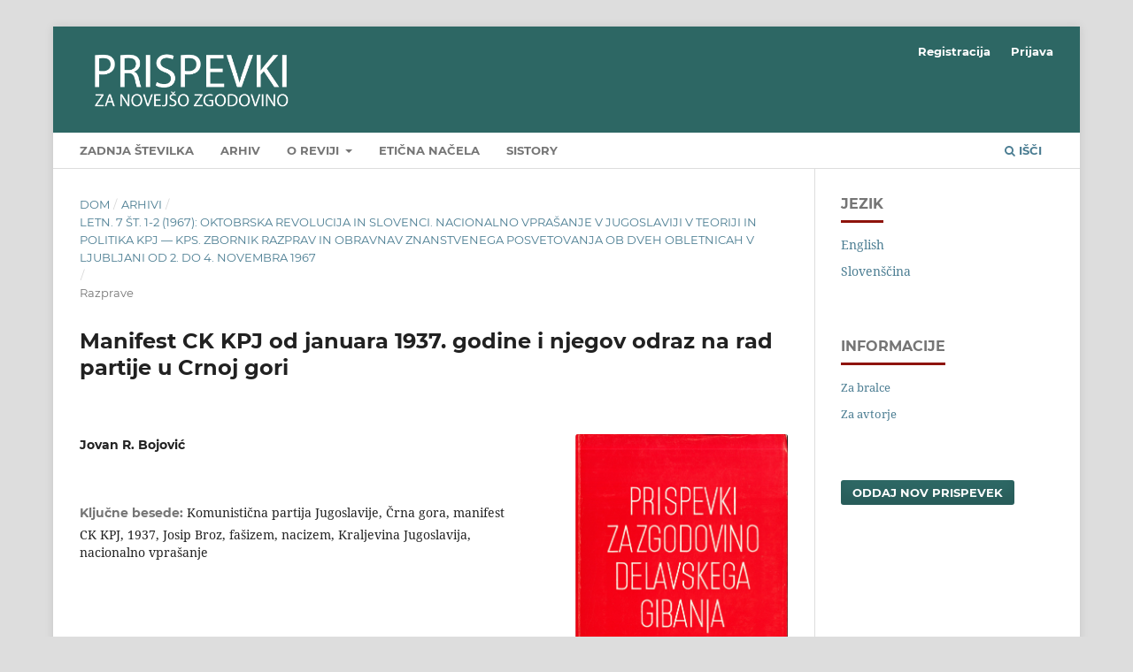

--- FILE ---
content_type: text/html; charset=utf-8
request_url: https://ojs.inz.si/pnz/article/view/3626
body_size: 4166
content:
<!DOCTYPE html>
<html lang="sl" xml:lang="sl">
<head>
	<meta charset="utf-8">
	<meta name="viewport" content="width=device-width, initial-scale=1.0">
	<title>
		Manifest CK KPJ od januara 1937. godine i njegov odraz na rad partije u Crnoj gori
							| Contributions to Contemporary History
			</title>

	
<meta name="generator" content="Open Journal Systems 3.4.0.8">
<link rel="schema.DC" href="http://purl.org/dc/elements/1.1/" />
<meta name="DC.Creator.PersonalName" content="Jovan R. Bojović"/>
<meta name="DC.Date.created" scheme="ISO8601" content="1967-01-01"/>
<meta name="DC.Date.dateSubmitted" scheme="ISO8601" content="2020-12-28"/>
<meta name="DC.Date.issued" scheme="ISO8601" content="2020-12-21"/>
<meta name="DC.Date.modified" scheme="ISO8601" content="2020-12-28"/>
<meta name="DC.Format" scheme="IMT" content="application/pdf"/>
<meta name="DC.Identifier" content="3626"/>
<meta name="DC.Identifier.pageNumber" content="385-398"/>
<meta name="DC.Identifier.URI" content="https://ojs.inz.si/pnz/article/view/3626"/>
<meta name="DC.Language" scheme="ISO639-1" content="sl"/>
<meta name="DC.Source" content="Contributions to Contemporary History"/>
<meta name="DC.Source.ISSN" content="2463-7807"/>
<meta name="DC.Source.Issue" content="1-2"/>
<meta name="DC.Source.Volume" content="7"/>
<meta name="DC.Source.URI" content="https://ojs.inz.si/pnz"/>
<meta name="DC.Subject" xml:lang="sl" content="Komunistična partija Jugoslavije"/>
<meta name="DC.Subject" xml:lang="sl" content="Črna gora"/>
<meta name="DC.Subject" xml:lang="sl" content="manifest CK KPJ"/>
<meta name="DC.Subject" xml:lang="sl" content="1937"/>
<meta name="DC.Subject" xml:lang="sl" content="Josip Broz"/>
<meta name="DC.Subject" xml:lang="sl" content="fašizem"/>
<meta name="DC.Subject" xml:lang="sl" content="nacizem"/>
<meta name="DC.Subject" xml:lang="sl" content="Kraljevina Jugoslavija"/>
<meta name="DC.Subject" xml:lang="sl" content="nacionalno vprašanje"/>
<meta name="DC.Title" content="Manifest CK KPJ od januara 1937. godine i njegov odraz na rad partije u Crnoj gori"/>
<meta name="DC.Type" content="Text.Serial.Journal"/>
<meta name="DC.Type.articleType" content="Razprave"/>
<meta name="gs_meta_revision" content="1.1"/>
<meta name="citation_journal_title" content="Contributions to Contemporary History"/>
<meta name="citation_journal_abbrev" content="PNZ"/>
<meta name="citation_issn" content="2463-7807"/> 
<meta name="citation_author" content="Jovan R. Bojović"/>
<meta name="citation_title" content="Manifest CK KPJ od januara 1937. godine i njegov odraz na rad partije u Crnoj gori"/>
<meta name="citation_language" content="sl"/>
<meta name="citation_date" content="1967/01/01"/>
<meta name="citation_volume" content="7"/>
<meta name="citation_issue" content="1-2"/>
<meta name="citation_firstpage" content="385"/>
<meta name="citation_lastpage" content="398"/>
<meta name="citation_abstract_html_url" content="https://ojs.inz.si/pnz/article/view/3626"/>
<meta name="citation_keywords" xml:lang="sl" content="Komunistična partija Jugoslavije"/>
<meta name="citation_keywords" xml:lang="sl" content="Črna gora"/>
<meta name="citation_keywords" xml:lang="sl" content="manifest CK KPJ"/>
<meta name="citation_keywords" xml:lang="sl" content="1937"/>
<meta name="citation_keywords" xml:lang="sl" content="Josip Broz"/>
<meta name="citation_keywords" xml:lang="sl" content="fašizem"/>
<meta name="citation_keywords" xml:lang="sl" content="nacizem"/>
<meta name="citation_keywords" xml:lang="sl" content="Kraljevina Jugoslavija"/>
<meta name="citation_keywords" xml:lang="sl" content="nacionalno vprašanje"/>
<meta name="citation_pdf_url" content="https://ojs.inz.si/pnz/article/download/3626/3993"/>
<link rel="alternate" type="application/atom+xml" href="https://ojs.inz.si/pnz/gateway/plugin/WebFeedGatewayPlugin/atom">
<link rel="alternate" type="application/rdf+xml" href="https://ojs.inz.si/pnz/gateway/plugin/WebFeedGatewayPlugin/rss">
<link rel="alternate" type="application/rss+xml" href="https://ojs.inz.si/pnz/gateway/plugin/WebFeedGatewayPlugin/rss2">
	<link rel="stylesheet" href="https://ojs.inz.si/pnz/$$$call$$$/page/page/css?name=stylesheet" type="text/css" /><link rel="stylesheet" href="https://ojs.inz.si/lib/pkp/styles/fontawesome/fontawesome.css?v=3.4.0.8" type="text/css" />
</head>
<body class="pkp_page_article pkp_op_view has_site_logo" dir="ltr">

	<div class="pkp_structure_page">

				<header class="pkp_structure_head" id="headerNavigationContainer" role="banner">
						
 <nav class="cmp_skip_to_content" aria-label="Skoči na povezave z vsebino">
	<a href="#pkp_content_main">Skoči na glavno stran</a>
	<a href="#siteNav">Skoči na navigacijski meni</a>
		<a href="#pkp_content_footer">Skoči na nogo strani</a>
</nav>

			<div class="pkp_head_wrapper">

				<div class="pkp_site_name_wrapper">
					<button class="pkp_site_nav_toggle">
						<span>Open Menu</span>
					</button>
										<div class="pkp_site_name">
																<a href="						https://ojs.inz.si/pnz/index
					" class="is_img">
							<img src="https://ojs.inz.si/public/journals/1/pageHeaderLogoImage_sl_SI.png" width="1772" height="567"  />
						</a>
										</div>
				</div>

				
				<nav class="pkp_site_nav_menu" aria-label="Navigacija spletišča">
					<a id="siteNav"></a>
					<div class="pkp_navigation_primary_row">
						<div class="pkp_navigation_primary_wrapper">
																				<ul id="navigationPrimary" class="pkp_navigation_primary pkp_nav_list">
								<li class="">
				<a href="https://ojs.inz.si/pnz/issue/current">
					Zadnja številka
				</a>
							</li>
								<li class="">
				<a href="https://ojs.inz.si/pnz/issue/archive">
					Arhiv
				</a>
							</li>
								<li class="">
				<a href="https://ojs.inz.si/pnz/about">
					O reviji
				</a>
									<ul>
																					<li class="">
									<a href="https://ojs.inz.si/pnz/about">
										Informacije o reviji
									</a>
								</li>
																												<li class="">
									<a href="https://ojs.inz.si/pnz/about/submissions">
										Oddaje člankov
									</a>
								</li>
																												<li class="">
									<a href="https://ojs.inz.si/pnz/about/editorialTeam">
										Uredniški odbor
									</a>
								</li>
																												<li class="">
									<a href="https://ojs.inz.si/pnz/about/contact">
										Kontakt
									</a>
								</li>
																		</ul>
							</li>
								<li class="">
				<a href="https://ojs.inz.si/pnz/ethics">
					Etična načela
				</a>
							</li>
								<li class="">
				<a href="http://www.sistory.si/11686/menu76">
					SIstory
				</a>
							</li>
			</ul>

				

																						<div class="pkp_navigation_search_wrapper">
									<a href="https://ojs.inz.si/pnz/search" class="pkp_search pkp_search_desktop">
										<span class="fa fa-search" aria-hidden="true"></span>
										Išči
									</a>
								</div>
													</div>
					</div>
					<div class="pkp_navigation_user_wrapper" id="navigationUserWrapper">
							<ul id="navigationUser" class="pkp_navigation_user pkp_nav_list">
								<li class="profile">
				<a href="https://ojs.inz.si/pnz/user/register">
					Registracija
				</a>
							</li>
								<li class="profile">
				<a href="https://ojs.inz.si/pnz/login">
					Prijava
				</a>
							</li>
										</ul>

					</div>
				</nav>
			</div><!-- .pkp_head_wrapper -->
		</header><!-- .pkp_structure_head -->

						<div class="pkp_structure_content has_sidebar">
			<div class="pkp_structure_main" role="main">
				<a id="pkp_content_main"></a>

<div class="page page_article">
			<nav class="cmp_breadcrumbs" role="navigation" aria-label="Nahajate se tukaj:">
	<ol>
		<li>
			<a href="https://ojs.inz.si/pnz/index">
				Dom
			</a>
			<span class="separator">/</span>
		</li>
		<li>
			<a href="https://ojs.inz.si/pnz/issue/archive">
				Arhivi
			</a>
			<span class="separator">/</span>
		</li>
					<li>
				<a href="https://ojs.inz.si/pnz/issue/view/327">
					Letn. 7 Št. 1-2 (1967): Oktobrska revolucija in Slovenci. Nacionalno vprašanje v Jugoslaviji v teoriji in politika KPJ — KPS. Zbornik razprav  in obravnav znanstvenega posvetovanja ob dveh obletnicah v Ljubljani od 2. do 4. novembra 1967 
				</a>
				<span class="separator">/</span>
			</li>
				<li class="current" aria-current="page">
			<span aria-current="page">
									Razprave
							</span>
		</li>
	</ol>
</nav>
	
		  	 <article class="obj_article_details">

		
	<h1 class="page_title">
		Manifest CK KPJ od januara 1937. godine i njegov odraz na rad partije u Crnoj gori
	</h1>

	
	<div class="row">
		<div class="main_entry">

							<section class="item authors">
					<h2 class="pkp_screen_reader">Avtorji</h2>
					<ul class="authors">
											<li>
							<span class="name">
								Jovan R. Bojović
							</span>
																																		</li>
										</ul>
				</section>
			
									

									<section class="item keywords">
				<h2 class="label">
										Ključne besede:
				</h2>
				<span class="value">
											Komunistična partija Jugoslavije, 											Črna gora, 											manifest CK KPJ, 											1937, 											Josip Broz, 											fašizem, 											nacizem, 											Kraljevina Jugoslavija, 											nacionalno vprašanje									</span>
			</section>
			
						
			

						
																			
						
		</div><!-- .main_entry -->

		<div class="entry_details">

										<div class="item cover_image">
					<div class="sub_item">
													<a href="https://ojs.inz.si/pnz/issue/view/327">
								<img src="https://ojs.inz.si/public/journals/1/cover_issue_327_sl.jpg" alt="">
							</a>
											</div>
				</div>
			
										<div class="item galleys">
					<h2 class="pkp_screen_reader">
						Prenosi
					</h2>
					<ul class="value galleys_links">
													<li>
								
	
													

<a class="obj_galley_link pdf" href="https://ojs.inz.si/pnz/article/view/3626/3993">
		
	PDF

	</a>
							</li>
											</ul>
				</div>
						
						<div class="item published">
				<section class="sub_item">
					<h2 class="label">
						Objavljeno
					</h2>
					<div class="value">
																			<span>1967-01-01</span>
																	</div>
				</section>
							</div>
			
						
										<div class="item issue">

											<section class="sub_item">
							<h2 class="label">
								Številka
							</h2>
							<div class="value">
								<a class="title" href="https://ojs.inz.si/pnz/issue/view/327">
									Letn. 7 Št. 1-2 (1967): Oktobrska revolucija in Slovenci. Nacionalno vprašanje v Jugoslaviji v teoriji in politika KPJ — KPS. Zbornik razprav  in obravnav znanstvenega posvetovanja ob dveh obletnicah v Ljubljani od 2. do 4. novembra 1967 
								</a>
							</div>
						</section>
					
											<section class="sub_item">
							<h2 class="label">
								Rubrika
							</h2>
							<div class="value">
								Razprave
							</div>
						</section>
					
									</div>
			
						
										<div class="item copyright">
					<h2 class="label">
						Licenca
					</h2>
										<p>Avtorji prispevkov, objavljenih v tej reviji, soglašajo z naslednjimi pogoji glede avtorskih pravic:</p>
<ul>
<li class="show">Avtorji ohranijo avtorske pravice, reviji pa odobrijo pravico do prve objave. Delo se hkrati zaščiti z licenco za prosto uporabo avtorskih del (<a title="Creative Commons" href="https://creativecommons.org/licenses/by-sa/4.0/" target="_blank" rel="noopener">Creative Commons Attribution License</a>), ki drugim osebam omogoča deljenje dela ob priznanju avtorstva in prve objave v tej reviji.</li>
<li class="show">Avtorji lahko sklenejo ločene dodatne pogodbene dogovore za neizključno distribucijo različice dela, objavljene v reviji, (npr. oddaja v institucionalni repozitorij ali objava v knjigi) z navedbo, da je bilo delo prvič objavljeno v tej reviji.</li>
<li class="show">Pred postopkom pošiljanja in med njim lahko avtorji delo objavijo v spletu (npr. v institucionalnih repozitorijih ali na svoji spletnih strani), k čemer jih tudi spodbujamo, saj lahko to prispeva k plodnim izmenjavam ter hitrejšemu in obsežnejšemu navajanju objavljenega dela (glej <a title="The Effect of Open Access" href="http://opcit.eprints.org/oacitation-biblio.html" target="_blank" rel="noopener">The Effect of Open Access</a>).</li>
</ul>
				</div>
			
			

		</div><!-- .entry_details -->
	</div><!-- .row -->

</article>

	<div id="articlesBySameAuthorList">
				</div>


</div><!-- .page -->

	</div><!-- pkp_structure_main -->

									<div class="pkp_structure_sidebar left" role="complementary">
				<div class="pkp_block block_language">
	<h2 class="title">
		Jezik
	</h2>

	<div class="content">
		<ul>
							<li class="locale_en" lang="en">
					<a href="https://ojs.inz.si/pnz/user/setLocale/en?source=%2Fpnz%2Farticle%2Fview%2F3626">
						English
					</a>
				</li>
							<li class="locale_sl current" lang="sl">
					<a href="https://ojs.inz.si/pnz/user/setLocale/sl?source=%2Fpnz%2Farticle%2Fview%2F3626">
						Slovenščina
					</a>
				</li>
					</ul>
	</div>
</div><!-- .block_language -->
<div class="pkp_block block_information">
	<h2 class="title">Informacije</h2>
	<div class="content">
		<ul>
							<li>
					<a href="https://ojs.inz.si/pnz/information/readers">
						Za bralce
					</a>
				</li>
										<li>
					<a href="https://ojs.inz.si/pnz/information/authors">
						Za avtorje
					</a>
				</li>
								</ul>
	</div>
</div>
<div class="pkp_block block_make_submission">
	<h2 class="pkp_screen_reader">
		Oddaj nov prispevek
	</h2>

	<div class="content">
		<a class="block_make_submission_link" href="https://ojs.inz.si/pnz/about/submissions">
			Oddaj nov prispevek
		</a>
	</div>
</div>

			</div><!-- pkp_sidebar.left -->
			</div><!-- pkp_structure_content -->

<div class="pkp_structure_footer_wrapper" role="contentinfo">
	<a id="pkp_content_footer"></a>

	<div class="pkp_structure_footer">

					<div class="pkp_footer_content">
				<p><span class="issn">ISSN 2463-7807 (spletna izdaja)</span></p>
<p><span class="issn">ISSN 0353-0329</span> (tiskana izdaja)</p>
<p><br><a title="SCImago Journal &amp; Country Rank" href="https://www.scimagojr.com/journalsearch.php?q=19900192007&amp;tip=sid&amp;exact=no"><img src="https://www.scimagojr.com/journal_img.php?id=19900192007" alt="SCImago Journal &amp; Country Rank" border="0"></a></p>
			</div>
		
		<div class="pkp_brand_footer">
			<a href="https://ojs.inz.si/pnz/about/aboutThisPublishingSystem">
				<img alt="Več informacij o OJS/PKP izdajateljskem sistemu, platformi in delovnem procesu." src="https://ojs.inz.si/templates/images/ojs_brand.png">
			</a>
		</div>
	</div>
</div><!-- pkp_structure_footer_wrapper -->

</div><!-- pkp_structure_page -->

<script src="https://ojs.inz.si/lib/pkp/lib/vendor/components/jquery/jquery.min.js?v=3.4.0.8" type="text/javascript"></script><script src="https://ojs.inz.si/lib/pkp/lib/vendor/components/jqueryui/jquery-ui.min.js?v=3.4.0.8" type="text/javascript"></script><script src="https://ojs.inz.si/plugins/themes/default/js/lib/popper/popper.js?v=3.4.0.8" type="text/javascript"></script><script src="https://ojs.inz.si/plugins/themes/default/js/lib/bootstrap/util.js?v=3.4.0.8" type="text/javascript"></script><script src="https://ojs.inz.si/plugins/themes/default/js/lib/bootstrap/dropdown.js?v=3.4.0.8" type="text/javascript"></script><script src="https://ojs.inz.si/plugins/themes/default/js/main.js?v=3.4.0.8" type="text/javascript"></script>


</body>
</html>
